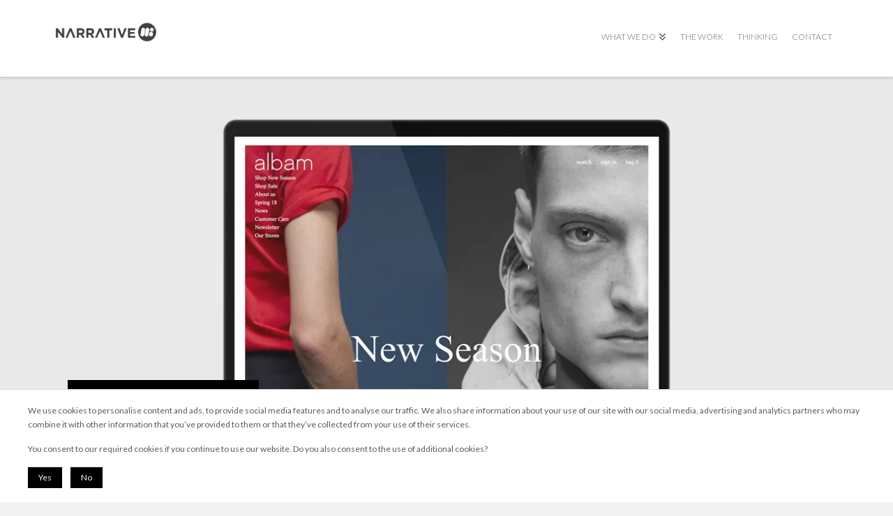

--- FILE ---
content_type: text/html; charset=UTF-8
request_url: https://www.narrativeindustries.com/case-studies/fashion-ecommerce-albam-clothing/
body_size: 15225
content:


<!-- fb -->



<!DOCTYPE html>
<!--[if IE 9]><html class="no-js ie9" lang="en-GB"><![endif]-->
<!--[if gt IE 9]><!--><html class="no-js" lang="en-GB"><!--<![endif]-->

<head>

<meta name="facebook-domain-verification" content="ofa21zann5m6ujnpcikf0kqb8i92e7" />
<meta name="geo.region" content="GB-BDF" />
<meta name="geo.position" content="52.1395;-0.4620" />
<meta name="ICBM" content="52.1395,-0.4620" />

  
<meta charset="UTF-8">
<meta name="viewport" content="width=device-width, initial-scale=1.0">
<link rel="pingback" href="https://www.narrativeindustries.com/xmlrpc.php">
<meta name='robots' content='index, follow, max-image-preview:large, max-snippet:-1, max-video-preview:-1' />

	<!-- This site is optimized with the Yoast SEO plugin v26.8 - https://yoast.com/product/yoast-seo-wordpress/ -->
	<title>Fashion eCommerce Albam Clothing - Narrative Industries | Digital Agency for Charity &amp; Ethical Sectors</title>
	<meta name="description" content="Fashion eCommerce website design for Albam Clothing - Narrative eCommerce &amp; Web Agency, Bedford" />
	<link rel="canonical" href="https://www.narrativeindustries.com/case-studies/fashion-ecommerce-albam-clothing/" />
	<meta property="og:locale" content="en_GB" />
	<meta property="og:type" content="article" />
	<meta property="og:title" content="Fashion eCommerce Albam Clothing - Narrative Industries | Digital Agency for Charity &amp; Ethical Sectors" />
	<meta property="og:description" content="Fashion eCommerce website design for Albam Clothing - Narrative eCommerce &amp; Web Agency, Bedford" />
	<meta property="og:url" content="https://www.narrativeindustries.com/case-studies/fashion-ecommerce-albam-clothing/" />
	<meta property="og:site_name" content="Narrative Industries | Digital Agency for Charity &amp; Ethical Sectors" />
	<meta property="article:publisher" content="https://www.facebook.com/nrtind" />
	<meta property="article:modified_time" content="2025-02-12T16:28:24+00:00" />
	<meta property="og:image" content="https://www.narrativeindustries.com/wp-content/uploads/2018/04/fashion-ecommerce-agency-albam-clothing-featured.jpg" />
	<meta property="og:image:width" content="1000" />
	<meta property="og:image:height" content="1000" />
	<meta property="og:image:type" content="image/jpeg" />
	<meta name="twitter:card" content="summary_large_image" />
	<meta name="twitter:site" content="@narrativeuk" />
	<meta name="twitter:label1" content="Estimated reading time" />
	<meta name="twitter:data1" content="1 minute" />
	<script type="application/ld+json" class="yoast-schema-graph">{"@context":"https://schema.org","@graph":[{"@type":"WebPage","@id":"https://www.narrativeindustries.com/case-studies/fashion-ecommerce-albam-clothing/","url":"https://www.narrativeindustries.com/case-studies/fashion-ecommerce-albam-clothing/","name":"Fashion eCommerce Albam Clothing - Narrative Industries | Digital Agency for Charity &amp; Ethical Sectors","isPartOf":{"@id":"https://www.narrativeindustries.com/#website"},"primaryImageOfPage":{"@id":"https://www.narrativeindustries.com/case-studies/fashion-ecommerce-albam-clothing/#primaryimage"},"image":{"@id":"https://www.narrativeindustries.com/case-studies/fashion-ecommerce-albam-clothing/#primaryimage"},"thumbnailUrl":"https://i0.wp.com/www.narrativeindustries.com/wp-content/uploads/2018/04/fashion-ecommerce-agency-albam-clothing-featured.jpg?fit=1000%2C1000&ssl=1","datePublished":"2018-04-25T13:02:15+00:00","dateModified":"2025-02-12T16:28:24+00:00","description":"Fashion eCommerce website design for Albam Clothing - Narrative eCommerce & Web Agency, Bedford","breadcrumb":{"@id":"https://www.narrativeindustries.com/case-studies/fashion-ecommerce-albam-clothing/#breadcrumb"},"inLanguage":"en-GB","potentialAction":[{"@type":"ReadAction","target":["https://www.narrativeindustries.com/case-studies/fashion-ecommerce-albam-clothing/"]}]},{"@type":"ImageObject","inLanguage":"en-GB","@id":"https://www.narrativeindustries.com/case-studies/fashion-ecommerce-albam-clothing/#primaryimage","url":"https://i0.wp.com/www.narrativeindustries.com/wp-content/uploads/2018/04/fashion-ecommerce-agency-albam-clothing-featured.jpg?fit=1000%2C1000&ssl=1","contentUrl":"https://i0.wp.com/www.narrativeindustries.com/wp-content/uploads/2018/04/fashion-ecommerce-agency-albam-clothing-featured.jpg?fit=1000%2C1000&ssl=1","width":1000,"height":1000},{"@type":"BreadcrumbList","@id":"https://www.narrativeindustries.com/case-studies/fashion-ecommerce-albam-clothing/#breadcrumb","itemListElement":[{"@type":"ListItem","position":1,"name":"Home","item":"https://www.narrativeindustries.com/"},{"@type":"ListItem","position":2,"name":"Our Work","item":"https://www.narrativeindustries.com/case-studies/"},{"@type":"ListItem","position":3,"name":"Fashion eCommerce Albam Clothing"}]},{"@type":"WebSite","@id":"https://www.narrativeindustries.com/#website","url":"https://www.narrativeindustries.com/","name":"Narrative Industries","description":"Making charities, NFP, &amp; ethical sectors more effective","publisher":{"@id":"https://www.narrativeindustries.com/#organization"},"potentialAction":[{"@type":"SearchAction","target":{"@type":"EntryPoint","urlTemplate":"https://www.narrativeindustries.com/?s={search_term_string}"},"query-input":{"@type":"PropertyValueSpecification","valueRequired":true,"valueName":"search_term_string"}}],"inLanguage":"en-GB"},{"@type":"Organization","@id":"https://www.narrativeindustries.com/#organization","name":"Narrative Industries","url":"https://www.narrativeindustries.com/","logo":{"@type":"ImageObject","inLanguage":"en-GB","@id":"https://www.narrativeindustries.com/#/schema/logo/image/","url":"https://i0.wp.com/www.narrativeindustries.com/wp-content/uploads/2015/06/Narrative-Industries-logo.png?fit=591%2C591&ssl=1","contentUrl":"https://i0.wp.com/www.narrativeindustries.com/wp-content/uploads/2015/06/Narrative-Industries-logo.png?fit=591%2C591&ssl=1","width":591,"height":591,"caption":"Narrative Industries"},"image":{"@id":"https://www.narrativeindustries.com/#/schema/logo/image/"},"sameAs":["https://www.facebook.com/nrtind","https://x.com/narrativeuk","https://www.instagram.com/narrativeuk","https://www.linkedin.com/company/narrative-industries"]}]}</script>
	<!-- / Yoast SEO plugin. -->


<link rel='dns-prefetch' href='//stats.wp.com' />
<link rel='preconnect' href='//c0.wp.com' />
<link rel='preconnect' href='//i0.wp.com' />
<link rel="alternate" type="application/rss+xml" title="Narrative Industries | Digital Agency for Charity &amp; Ethical Sectors &raquo; Feed" href="https://www.narrativeindustries.com/feed/" />
<link rel="alternate" type="application/rss+xml" title="Narrative Industries | Digital Agency for Charity &amp; Ethical Sectors &raquo; Comments Feed" href="https://www.narrativeindustries.com/comments/feed/" />
<link rel="alternate" title="oEmbed (JSON)" type="application/json+oembed" href="https://www.narrativeindustries.com/wp-json/oembed/1.0/embed?url=https%3A%2F%2Fwww.narrativeindustries.com%2Fcase-studies%2Ffashion-ecommerce-albam-clothing%2F" />
<link rel="alternate" title="oEmbed (XML)" type="text/xml+oembed" href="https://www.narrativeindustries.com/wp-json/oembed/1.0/embed?url=https%3A%2F%2Fwww.narrativeindustries.com%2Fcase-studies%2Ffashion-ecommerce-albam-clothing%2F&#038;format=xml" />
<style id='wp-img-auto-sizes-contain-inline-css' type='text/css'>
img:is([sizes=auto i],[sizes^="auto," i]){contain-intrinsic-size:3000px 1500px}
/*# sourceURL=wp-img-auto-sizes-contain-inline-css */
</style>
<style id='wp-emoji-styles-inline-css' type='text/css'>

	img.wp-smiley, img.emoji {
		display: inline !important;
		border: none !important;
		box-shadow: none !important;
		height: 1em !important;
		width: 1em !important;
		margin: 0 0.07em !important;
		vertical-align: -0.1em !important;
		background: none !important;
		padding: 0 !important;
	}
/*# sourceURL=wp-emoji-styles-inline-css */
</style>
<style id='wp-block-library-inline-css' type='text/css'>
:root{--wp-block-synced-color:#7a00df;--wp-block-synced-color--rgb:122,0,223;--wp-bound-block-color:var(--wp-block-synced-color);--wp-editor-canvas-background:#ddd;--wp-admin-theme-color:#007cba;--wp-admin-theme-color--rgb:0,124,186;--wp-admin-theme-color-darker-10:#006ba1;--wp-admin-theme-color-darker-10--rgb:0,107,160.5;--wp-admin-theme-color-darker-20:#005a87;--wp-admin-theme-color-darker-20--rgb:0,90,135;--wp-admin-border-width-focus:2px}@media (min-resolution:192dpi){:root{--wp-admin-border-width-focus:1.5px}}.wp-element-button{cursor:pointer}:root .has-very-light-gray-background-color{background-color:#eee}:root .has-very-dark-gray-background-color{background-color:#313131}:root .has-very-light-gray-color{color:#eee}:root .has-very-dark-gray-color{color:#313131}:root .has-vivid-green-cyan-to-vivid-cyan-blue-gradient-background{background:linear-gradient(135deg,#00d084,#0693e3)}:root .has-purple-crush-gradient-background{background:linear-gradient(135deg,#34e2e4,#4721fb 50%,#ab1dfe)}:root .has-hazy-dawn-gradient-background{background:linear-gradient(135deg,#faaca8,#dad0ec)}:root .has-subdued-olive-gradient-background{background:linear-gradient(135deg,#fafae1,#67a671)}:root .has-atomic-cream-gradient-background{background:linear-gradient(135deg,#fdd79a,#004a59)}:root .has-nightshade-gradient-background{background:linear-gradient(135deg,#330968,#31cdcf)}:root .has-midnight-gradient-background{background:linear-gradient(135deg,#020381,#2874fc)}:root{--wp--preset--font-size--normal:16px;--wp--preset--font-size--huge:42px}.has-regular-font-size{font-size:1em}.has-larger-font-size{font-size:2.625em}.has-normal-font-size{font-size:var(--wp--preset--font-size--normal)}.has-huge-font-size{font-size:var(--wp--preset--font-size--huge)}.has-text-align-center{text-align:center}.has-text-align-left{text-align:left}.has-text-align-right{text-align:right}.has-fit-text{white-space:nowrap!important}#end-resizable-editor-section{display:none}.aligncenter{clear:both}.items-justified-left{justify-content:flex-start}.items-justified-center{justify-content:center}.items-justified-right{justify-content:flex-end}.items-justified-space-between{justify-content:space-between}.screen-reader-text{border:0;clip-path:inset(50%);height:1px;margin:-1px;overflow:hidden;padding:0;position:absolute;width:1px;word-wrap:normal!important}.screen-reader-text:focus{background-color:#ddd;clip-path:none;color:#444;display:block;font-size:1em;height:auto;left:5px;line-height:normal;padding:15px 23px 14px;text-decoration:none;top:5px;width:auto;z-index:100000}html :where(.has-border-color){border-style:solid}html :where([style*=border-top-color]){border-top-style:solid}html :where([style*=border-right-color]){border-right-style:solid}html :where([style*=border-bottom-color]){border-bottom-style:solid}html :where([style*=border-left-color]){border-left-style:solid}html :where([style*=border-width]){border-style:solid}html :where([style*=border-top-width]){border-top-style:solid}html :where([style*=border-right-width]){border-right-style:solid}html :where([style*=border-bottom-width]){border-bottom-style:solid}html :where([style*=border-left-width]){border-left-style:solid}html :where(img[class*=wp-image-]){height:auto;max-width:100%}:where(figure){margin:0 0 1em}html :where(.is-position-sticky){--wp-admin--admin-bar--position-offset:var(--wp-admin--admin-bar--height,0px)}@media screen and (max-width:600px){html :where(.is-position-sticky){--wp-admin--admin-bar--position-offset:0px}}

/*# sourceURL=wp-block-library-inline-css */
</style><style id='global-styles-inline-css' type='text/css'>
:root{--wp--preset--aspect-ratio--square: 1;--wp--preset--aspect-ratio--4-3: 4/3;--wp--preset--aspect-ratio--3-4: 3/4;--wp--preset--aspect-ratio--3-2: 3/2;--wp--preset--aspect-ratio--2-3: 2/3;--wp--preset--aspect-ratio--16-9: 16/9;--wp--preset--aspect-ratio--9-16: 9/16;--wp--preset--color--black: #000000;--wp--preset--color--cyan-bluish-gray: #abb8c3;--wp--preset--color--white: #ffffff;--wp--preset--color--pale-pink: #f78da7;--wp--preset--color--vivid-red: #cf2e2e;--wp--preset--color--luminous-vivid-orange: #ff6900;--wp--preset--color--luminous-vivid-amber: #fcb900;--wp--preset--color--light-green-cyan: #7bdcb5;--wp--preset--color--vivid-green-cyan: #00d084;--wp--preset--color--pale-cyan-blue: #8ed1fc;--wp--preset--color--vivid-cyan-blue: #0693e3;--wp--preset--color--vivid-purple: #9b51e0;--wp--preset--gradient--vivid-cyan-blue-to-vivid-purple: linear-gradient(135deg,rgb(6,147,227) 0%,rgb(155,81,224) 100%);--wp--preset--gradient--light-green-cyan-to-vivid-green-cyan: linear-gradient(135deg,rgb(122,220,180) 0%,rgb(0,208,130) 100%);--wp--preset--gradient--luminous-vivid-amber-to-luminous-vivid-orange: linear-gradient(135deg,rgb(252,185,0) 0%,rgb(255,105,0) 100%);--wp--preset--gradient--luminous-vivid-orange-to-vivid-red: linear-gradient(135deg,rgb(255,105,0) 0%,rgb(207,46,46) 100%);--wp--preset--gradient--very-light-gray-to-cyan-bluish-gray: linear-gradient(135deg,rgb(238,238,238) 0%,rgb(169,184,195) 100%);--wp--preset--gradient--cool-to-warm-spectrum: linear-gradient(135deg,rgb(74,234,220) 0%,rgb(151,120,209) 20%,rgb(207,42,186) 40%,rgb(238,44,130) 60%,rgb(251,105,98) 80%,rgb(254,248,76) 100%);--wp--preset--gradient--blush-light-purple: linear-gradient(135deg,rgb(255,206,236) 0%,rgb(152,150,240) 100%);--wp--preset--gradient--blush-bordeaux: linear-gradient(135deg,rgb(254,205,165) 0%,rgb(254,45,45) 50%,rgb(107,0,62) 100%);--wp--preset--gradient--luminous-dusk: linear-gradient(135deg,rgb(255,203,112) 0%,rgb(199,81,192) 50%,rgb(65,88,208) 100%);--wp--preset--gradient--pale-ocean: linear-gradient(135deg,rgb(255,245,203) 0%,rgb(182,227,212) 50%,rgb(51,167,181) 100%);--wp--preset--gradient--electric-grass: linear-gradient(135deg,rgb(202,248,128) 0%,rgb(113,206,126) 100%);--wp--preset--gradient--midnight: linear-gradient(135deg,rgb(2,3,129) 0%,rgb(40,116,252) 100%);--wp--preset--font-size--small: 13px;--wp--preset--font-size--medium: 20px;--wp--preset--font-size--large: 36px;--wp--preset--font-size--x-large: 42px;--wp--preset--spacing--20: 0.44rem;--wp--preset--spacing--30: 0.67rem;--wp--preset--spacing--40: 1rem;--wp--preset--spacing--50: 1.5rem;--wp--preset--spacing--60: 2.25rem;--wp--preset--spacing--70: 3.38rem;--wp--preset--spacing--80: 5.06rem;--wp--preset--shadow--natural: 6px 6px 9px rgba(0, 0, 0, 0.2);--wp--preset--shadow--deep: 12px 12px 50px rgba(0, 0, 0, 0.4);--wp--preset--shadow--sharp: 6px 6px 0px rgba(0, 0, 0, 0.2);--wp--preset--shadow--outlined: 6px 6px 0px -3px rgb(255, 255, 255), 6px 6px rgb(0, 0, 0);--wp--preset--shadow--crisp: 6px 6px 0px rgb(0, 0, 0);}:where(.is-layout-flex){gap: 0.5em;}:where(.is-layout-grid){gap: 0.5em;}body .is-layout-flex{display: flex;}.is-layout-flex{flex-wrap: wrap;align-items: center;}.is-layout-flex > :is(*, div){margin: 0;}body .is-layout-grid{display: grid;}.is-layout-grid > :is(*, div){margin: 0;}:where(.wp-block-columns.is-layout-flex){gap: 2em;}:where(.wp-block-columns.is-layout-grid){gap: 2em;}:where(.wp-block-post-template.is-layout-flex){gap: 1.25em;}:where(.wp-block-post-template.is-layout-grid){gap: 1.25em;}.has-black-color{color: var(--wp--preset--color--black) !important;}.has-cyan-bluish-gray-color{color: var(--wp--preset--color--cyan-bluish-gray) !important;}.has-white-color{color: var(--wp--preset--color--white) !important;}.has-pale-pink-color{color: var(--wp--preset--color--pale-pink) !important;}.has-vivid-red-color{color: var(--wp--preset--color--vivid-red) !important;}.has-luminous-vivid-orange-color{color: var(--wp--preset--color--luminous-vivid-orange) !important;}.has-luminous-vivid-amber-color{color: var(--wp--preset--color--luminous-vivid-amber) !important;}.has-light-green-cyan-color{color: var(--wp--preset--color--light-green-cyan) !important;}.has-vivid-green-cyan-color{color: var(--wp--preset--color--vivid-green-cyan) !important;}.has-pale-cyan-blue-color{color: var(--wp--preset--color--pale-cyan-blue) !important;}.has-vivid-cyan-blue-color{color: var(--wp--preset--color--vivid-cyan-blue) !important;}.has-vivid-purple-color{color: var(--wp--preset--color--vivid-purple) !important;}.has-black-background-color{background-color: var(--wp--preset--color--black) !important;}.has-cyan-bluish-gray-background-color{background-color: var(--wp--preset--color--cyan-bluish-gray) !important;}.has-white-background-color{background-color: var(--wp--preset--color--white) !important;}.has-pale-pink-background-color{background-color: var(--wp--preset--color--pale-pink) !important;}.has-vivid-red-background-color{background-color: var(--wp--preset--color--vivid-red) !important;}.has-luminous-vivid-orange-background-color{background-color: var(--wp--preset--color--luminous-vivid-orange) !important;}.has-luminous-vivid-amber-background-color{background-color: var(--wp--preset--color--luminous-vivid-amber) !important;}.has-light-green-cyan-background-color{background-color: var(--wp--preset--color--light-green-cyan) !important;}.has-vivid-green-cyan-background-color{background-color: var(--wp--preset--color--vivid-green-cyan) !important;}.has-pale-cyan-blue-background-color{background-color: var(--wp--preset--color--pale-cyan-blue) !important;}.has-vivid-cyan-blue-background-color{background-color: var(--wp--preset--color--vivid-cyan-blue) !important;}.has-vivid-purple-background-color{background-color: var(--wp--preset--color--vivid-purple) !important;}.has-black-border-color{border-color: var(--wp--preset--color--black) !important;}.has-cyan-bluish-gray-border-color{border-color: var(--wp--preset--color--cyan-bluish-gray) !important;}.has-white-border-color{border-color: var(--wp--preset--color--white) !important;}.has-pale-pink-border-color{border-color: var(--wp--preset--color--pale-pink) !important;}.has-vivid-red-border-color{border-color: var(--wp--preset--color--vivid-red) !important;}.has-luminous-vivid-orange-border-color{border-color: var(--wp--preset--color--luminous-vivid-orange) !important;}.has-luminous-vivid-amber-border-color{border-color: var(--wp--preset--color--luminous-vivid-amber) !important;}.has-light-green-cyan-border-color{border-color: var(--wp--preset--color--light-green-cyan) !important;}.has-vivid-green-cyan-border-color{border-color: var(--wp--preset--color--vivid-green-cyan) !important;}.has-pale-cyan-blue-border-color{border-color: var(--wp--preset--color--pale-cyan-blue) !important;}.has-vivid-cyan-blue-border-color{border-color: var(--wp--preset--color--vivid-cyan-blue) !important;}.has-vivid-purple-border-color{border-color: var(--wp--preset--color--vivid-purple) !important;}.has-vivid-cyan-blue-to-vivid-purple-gradient-background{background: var(--wp--preset--gradient--vivid-cyan-blue-to-vivid-purple) !important;}.has-light-green-cyan-to-vivid-green-cyan-gradient-background{background: var(--wp--preset--gradient--light-green-cyan-to-vivid-green-cyan) !important;}.has-luminous-vivid-amber-to-luminous-vivid-orange-gradient-background{background: var(--wp--preset--gradient--luminous-vivid-amber-to-luminous-vivid-orange) !important;}.has-luminous-vivid-orange-to-vivid-red-gradient-background{background: var(--wp--preset--gradient--luminous-vivid-orange-to-vivid-red) !important;}.has-very-light-gray-to-cyan-bluish-gray-gradient-background{background: var(--wp--preset--gradient--very-light-gray-to-cyan-bluish-gray) !important;}.has-cool-to-warm-spectrum-gradient-background{background: var(--wp--preset--gradient--cool-to-warm-spectrum) !important;}.has-blush-light-purple-gradient-background{background: var(--wp--preset--gradient--blush-light-purple) !important;}.has-blush-bordeaux-gradient-background{background: var(--wp--preset--gradient--blush-bordeaux) !important;}.has-luminous-dusk-gradient-background{background: var(--wp--preset--gradient--luminous-dusk) !important;}.has-pale-ocean-gradient-background{background: var(--wp--preset--gradient--pale-ocean) !important;}.has-electric-grass-gradient-background{background: var(--wp--preset--gradient--electric-grass) !important;}.has-midnight-gradient-background{background: var(--wp--preset--gradient--midnight) !important;}.has-small-font-size{font-size: var(--wp--preset--font-size--small) !important;}.has-medium-font-size{font-size: var(--wp--preset--font-size--medium) !important;}.has-large-font-size{font-size: var(--wp--preset--font-size--large) !important;}.has-x-large-font-size{font-size: var(--wp--preset--font-size--x-large) !important;}
/*# sourceURL=global-styles-inline-css */
</style>

<style id='classic-theme-styles-inline-css' type='text/css'>
/*! This file is auto-generated */
.wp-block-button__link{color:#fff;background-color:#32373c;border-radius:9999px;box-shadow:none;text-decoration:none;padding:calc(.667em + 2px) calc(1.333em + 2px);font-size:1.125em}.wp-block-file__button{background:#32373c;color:#fff;text-decoration:none}
/*# sourceURL=/wp-includes/css/classic-themes.min.css */
</style>
<link rel='stylesheet' id='main-css-css' href='https://www.narrativeindustries.com/wp-content/themes/x-child/css/main.css?ver=6.9' type='text/css' media='all' />
<link rel='stylesheet' id='x-stack-css' href='https://www.narrativeindustries.com/wp-content/themes/x/framework/dist/css/site/stacks/integrity-light.css?ver=10.7.10' type='text/css' media='all' />
<link rel='stylesheet' id='x-child-css' href='https://www.narrativeindustries.com/wp-content/themes/x-child/style.css?ver=10.7.10' type='text/css' media='all' />
<style id='cs-inline-css' type='text/css'>
@media (min-width:1200px){.x-hide-xl{display:none !important;}}@media (min-width:979px) and (max-width:1199px){.x-hide-lg{display:none !important;}}@media (min-width:767px) and (max-width:978px){.x-hide-md{display:none !important;}}@media (min-width:480px) and (max-width:766px){.x-hide-sm{display:none !important;}}@media (max-width:479px){.x-hide-xs{display:none !important;}} a,h1 a:hover,h2 a:hover,h3 a:hover,h4 a:hover,h5 a:hover,h6 a:hover,.x-breadcrumb-wrap a:hover,.widget ul li a:hover,.widget ol li a:hover,.widget.widget_text ul li a,.widget.widget_text ol li a,.widget_nav_menu .current-menu-item > a,.x-accordion-heading .x-accordion-toggle:hover,.x-comment-author a:hover,.x-comment-time:hover,.x-recent-posts a:hover .h-recent-posts{color:rgb(75,75,75);}a:hover,.widget.widget_text ul li a:hover,.widget.widget_text ol li a:hover,.x-twitter-widget ul li a:hover{color:#d80f0f;}.rev_slider_wrapper,a.x-img-thumbnail:hover,.x-slider-container.below,.page-template-template-blank-3-php .x-slider-container.above,.page-template-template-blank-6-php .x-slider-container.above{border-color:rgb(75,75,75);}.entry-thumb:before,.x-pagination span.current,.woocommerce-pagination span[aria-current],.flex-direction-nav a,.flex-control-nav a:hover,.flex-control-nav a.flex-active,.mejs-time-current,.x-dropcap,.x-skill-bar .bar,.x-pricing-column.featured h2,.h-comments-title small,.x-entry-share .x-share:hover,.x-highlight,.x-recent-posts .x-recent-posts-img:after{background-color:rgb(75,75,75);}.x-nav-tabs > .active > a,.x-nav-tabs > .active > a:hover{box-shadow:inset 0 3px 0 0 rgb(75,75,75);}.x-main{width:calc(72% - 2.463055%);}.x-sidebar{width:calc(100% - 2.463055% - 72%);}.x-comment-author,.x-comment-time,.comment-form-author label,.comment-form-email label,.comment-form-url label,.comment-form-rating label,.comment-form-comment label,.widget_calendar #wp-calendar caption,.widget.widget_rss li .rsswidget{font-family:"Lato",sans-serif;font-weight:300;text-transform:uppercase;}.p-landmark-sub,.p-meta,input,button,select,textarea{font-family:"Lato",sans-serif;}.widget ul li a,.widget ol li a,.x-comment-time{color:rgb(90,90,90);}.widget_text ol li a,.widget_text ul li a{color:rgb(75,75,75);}.widget_text ol li a:hover,.widget_text ul li a:hover{color:#d80f0f;}.comment-form-author label,.comment-form-email label,.comment-form-url label,.comment-form-rating label,.comment-form-comment label,.widget_calendar #wp-calendar th,.p-landmark-sub strong,.widget_tag_cloud .tagcloud a:hover,.widget_tag_cloud .tagcloud a:active,.entry-footer a:hover,.entry-footer a:active,.x-breadcrumbs .current,.x-comment-author,.x-comment-author a{color:#272727;}.widget_calendar #wp-calendar th{border-color:#272727;}.h-feature-headline span i{background-color:#272727;}@media (max-width:978.98px){}html{font-size:14px;}@media (min-width:479px){html{font-size:14px;}}@media (min-width:766px){html{font-size:14px;}}@media (min-width:978px){html{font-size:14px;}}@media (min-width:1199px){html{font-size:14px;}}body{font-style:normal;font-weight:400;color:rgb(90,90,90);background-color:#f3f3f3;}.w-b{font-weight:400 !important;}h1,h2,h3,h4,h5,h6,.h1,.h2,.h3,.h4,.h5,.h6,.x-text-headline{font-family:"Lato",sans-serif;font-style:normal;font-weight:300;text-transform:uppercase;}h1,.h1{letter-spacing:0.018em;}h2,.h2{letter-spacing:0.025em;}h3,.h3{letter-spacing:0.031em;}h4,.h4{letter-spacing:0.042em;}h5,.h5{letter-spacing:0.048em;}h6,.h6{letter-spacing:0.071em;}.w-h{font-weight:300 !important;}.x-container.width{width:88%;}.x-container.max{max-width:1200px;}.x-bar-content.x-container.width{flex-basis:88%;}.x-main.full{float:none;clear:both;display:block;width:auto;}@media (max-width:978.98px){.x-main.full,.x-main.left,.x-main.right,.x-sidebar.left,.x-sidebar.right{float:none;display:block;width:auto !important;}}.entry-header,.entry-content{font-size:1rem;}body,input,button,select,textarea{font-family:"Lato",sans-serif;}h1,h2,h3,h4,h5,h6,.h1,.h2,.h3,.h4,.h5,.h6,h1 a,h2 a,h3 a,h4 a,h5 a,h6 a,.h1 a,.h2 a,.h3 a,.h4 a,.h5 a,.h6 a,blockquote{color:#272727;}.cfc-h-tx{color:#272727 !important;}.cfc-h-bd{border-color:#272727 !important;}.cfc-h-bg{background-color:#272727 !important;}.cfc-b-tx{color:rgb(90,90,90) !important;}.cfc-b-bd{border-color:rgb(90,90,90) !important;}.cfc-b-bg{background-color:rgb(90,90,90) !important;}.x-btn,.button,[type="submit"]{color:#ffffff;border-color:#ac1100;background-color:#ff2a13;margin-bottom:0.25em;text-shadow:0 0.075em 0.075em rgba(0,0,0,0.5);box-shadow:0 0.25em 0 0 #a71000,0 4px 9px rgba(0,0,0,0.75);border-radius:0.25em;}.x-btn:hover,.button:hover,[type="submit"]:hover{color:#ffffff;border-color:#600900;background-color:#ef2201;margin-bottom:0.25em;text-shadow:0 0.075em 0.075em rgba(0,0,0,0.5);box-shadow:0 0.25em 0 0 #a71000,0 4px 9px rgba(0,0,0,0.75);}.x-btn.x-btn-real,.x-btn.x-btn-real:hover{margin-bottom:0.25em;text-shadow:0 0.075em 0.075em rgba(0,0,0,0.65);}.x-btn.x-btn-real{box-shadow:0 0.25em 0 0 #a71000,0 4px 9px rgba(0,0,0,0.75);}.x-btn.x-btn-real:hover{box-shadow:0 0.25em 0 0 #a71000,0 4px 9px rgba(0,0,0,0.75);}.x-btn.x-btn-flat,.x-btn.x-btn-flat:hover{margin-bottom:0;text-shadow:0 0.075em 0.075em rgba(0,0,0,0.65);box-shadow:none;}.x-btn.x-btn-transparent,.x-btn.x-btn-transparent:hover{margin-bottom:0;border-width:3px;text-shadow:none;text-transform:uppercase;background-color:transparent;box-shadow:none;}.x-topbar .p-info a:hover,.x-widgetbar .widget ul li a:hover{color:rgb(75,75,75);}.x-topbar .p-info,.x-topbar .p-info a,.x-navbar .desktop .x-nav > li > a,.x-navbar .desktop .sub-menu a,.x-navbar .mobile .x-nav li > a,.x-breadcrumb-wrap a,.x-breadcrumbs .delimiter{color:rgb(100,100,100);}.x-navbar .desktop .x-nav > li > a:hover,.x-navbar .desktop .x-nav > .x-active > a,.x-navbar .desktop .x-nav > .current-menu-item > a,.x-navbar .desktop .sub-menu a:hover,.x-navbar .desktop .sub-menu .x-active > a,.x-navbar .desktop .sub-menu .current-menu-item > a,.x-navbar .desktop .x-nav .x-megamenu > .sub-menu > li > a,.x-navbar .mobile .x-nav li > a:hover,.x-navbar .mobile .x-nav .x-active > a,.x-navbar .mobile .x-nav .current-menu-item > a{color:#272727;}.x-navbar .desktop .x-nav > li > a:hover,.x-navbar .desktop .x-nav > .x-active > a,.x-navbar .desktop .x-nav > .current-menu-item > a{box-shadow:inset 0 4px 0 0 rgb(75,75,75);}.x-navbar .desktop .x-nav > li > a{height:90px;padding-top:37px;}.x-navbar .desktop .x-nav > li ul{top:calc(90px - 15px);}@media (max-width:979px){}.x-navbar-inner{min-height:90px;}.x-brand{margin-top:22px;font-family:"Gruppo",sans-serif;font-size:42px;font-style:normal;font-weight:700;letter-spacing:0.019em;color:#272727;}.x-brand:hover,.x-brand:focus{color:#272727;}.x-brand img{width:calc(300px / 2);}.x-navbar .x-nav-wrap .x-nav > li > a{font-family:"Lato",sans-serif;font-style:normal;font-weight:700;letter-spacing:0em;text-transform:uppercase;}.x-navbar .desktop .x-nav > li > a{font-size:13px;}.x-navbar .desktop .x-nav > li > a:not(.x-btn-navbar-woocommerce){padding-left:px;padding-right:px;}.x-navbar .desktop .x-nav > li > a > span{margin-right:-0em;}.x-btn-navbar{margin-top:20px;}.x-btn-navbar,.x-btn-navbar.collapsed{font-size:24px;}@media (max-width:979px){.x-widgetbar{left:0;right:0;}}.bg .mejs-container,.x-video .mejs-container{position:unset !important;} @font-face{font-family:'FontAwesomePro';font-style:normal;font-weight:900;font-display:block;src:url('https://www.narrativeindustries.com/wp-content/plugins/cornerstone/assets/fonts/fa-solid-900.woff2?ver=6.7.2') format('woff2'),url('https://www.narrativeindustries.com/wp-content/plugins/cornerstone/assets/fonts/fa-solid-900.ttf?ver=6.7.2') format('truetype');}[data-x-fa-pro-icon]{font-family:"FontAwesomePro" !important;}[data-x-fa-pro-icon]:before{content:attr(data-x-fa-pro-icon);}[data-x-icon],[data-x-icon-o],[data-x-icon-l],[data-x-icon-s],[data-x-icon-b],[data-x-icon-sr],[data-x-icon-ss],[data-x-icon-sl],[data-x-fa-pro-icon],[class*="cs-fa-"]{display:inline-flex;font-style:normal;font-weight:400;text-decoration:inherit;text-rendering:auto;-webkit-font-smoothing:antialiased;-moz-osx-font-smoothing:grayscale;}[data-x-icon].left,[data-x-icon-o].left,[data-x-icon-l].left,[data-x-icon-s].left,[data-x-icon-b].left,[data-x-icon-sr].left,[data-x-icon-ss].left,[data-x-icon-sl].left,[data-x-fa-pro-icon].left,[class*="cs-fa-"].left{margin-right:0.5em;}[data-x-icon].right,[data-x-icon-o].right,[data-x-icon-l].right,[data-x-icon-s].right,[data-x-icon-b].right,[data-x-icon-sr].right,[data-x-icon-ss].right,[data-x-icon-sl].right,[data-x-fa-pro-icon].right,[class*="cs-fa-"].right{margin-left:0.5em;}[data-x-icon]:before,[data-x-icon-o]:before,[data-x-icon-l]:before,[data-x-icon-s]:before,[data-x-icon-b]:before,[data-x-icon-sr]:before,[data-x-icon-ss]:before,[data-x-icon-sl]:before,[data-x-fa-pro-icon]:before,[class*="cs-fa-"]:before{line-height:1;}@font-face{font-family:'FontAwesome';font-style:normal;font-weight:900;font-display:block;src:url('https://www.narrativeindustries.com/wp-content/plugins/cornerstone/assets/fonts/fa-solid-900.woff2?ver=6.7.2') format('woff2'),url('https://www.narrativeindustries.com/wp-content/plugins/cornerstone/assets/fonts/fa-solid-900.ttf?ver=6.7.2') format('truetype');}[data-x-icon],[data-x-icon-s],[data-x-icon][class*="cs-fa-"]{font-family:"FontAwesome" !important;font-weight:900;}[data-x-icon]:before,[data-x-icon][class*="cs-fa-"]:before{content:attr(data-x-icon);}[data-x-icon-s]:before{content:attr(data-x-icon-s);}@font-face{font-family:'FontAwesomeRegular';font-style:normal;font-weight:400;font-display:block;src:url('https://www.narrativeindustries.com/wp-content/plugins/cornerstone/assets/fonts/fa-regular-400.woff2?ver=6.7.2') format('woff2'),url('https://www.narrativeindustries.com/wp-content/plugins/cornerstone/assets/fonts/fa-regular-400.ttf?ver=6.7.2') format('truetype');}@font-face{font-family:'FontAwesomePro';font-style:normal;font-weight:400;font-display:block;src:url('https://www.narrativeindustries.com/wp-content/plugins/cornerstone/assets/fonts/fa-regular-400.woff2?ver=6.7.2') format('woff2'),url('https://www.narrativeindustries.com/wp-content/plugins/cornerstone/assets/fonts/fa-regular-400.ttf?ver=6.7.2') format('truetype');}[data-x-icon-o]{font-family:"FontAwesomeRegular" !important;}[data-x-icon-o]:before{content:attr(data-x-icon-o);}@font-face{font-family:'FontAwesomeLight';font-style:normal;font-weight:300;font-display:block;src:url('https://www.narrativeindustries.com/wp-content/plugins/cornerstone/assets/fonts/fa-light-300.woff2?ver=6.7.2') format('woff2'),url('https://www.narrativeindustries.com/wp-content/plugins/cornerstone/assets/fonts/fa-light-300.ttf?ver=6.7.2') format('truetype');}@font-face{font-family:'FontAwesomePro';font-style:normal;font-weight:300;font-display:block;src:url('https://www.narrativeindustries.com/wp-content/plugins/cornerstone/assets/fonts/fa-light-300.woff2?ver=6.7.2') format('woff2'),url('https://www.narrativeindustries.com/wp-content/plugins/cornerstone/assets/fonts/fa-light-300.ttf?ver=6.7.2') format('truetype');}[data-x-icon-l]{font-family:"FontAwesomeLight" !important;font-weight:300;}[data-x-icon-l]:before{content:attr(data-x-icon-l);}@font-face{font-family:'FontAwesomeBrands';font-style:normal;font-weight:normal;font-display:block;src:url('https://www.narrativeindustries.com/wp-content/plugins/cornerstone/assets/fonts/fa-brands-400.woff2?ver=6.7.2') format('woff2'),url('https://www.narrativeindustries.com/wp-content/plugins/cornerstone/assets/fonts/fa-brands-400.ttf?ver=6.7.2') format('truetype');}[data-x-icon-b]{font-family:"FontAwesomeBrands" !important;}[data-x-icon-b]:before{content:attr(data-x-icon-b);}.widget.widget_rss li .rsswidget:before{content:"\f35d";padding-right:0.4em;font-family:"FontAwesome";} .x-navbar {font-size:12px;}#menu-topnav li {padding:10px;}
/*# sourceURL=cs-inline-css */
</style>
<script type="text/javascript" src="https://c0.wp.com/c/6.9/wp-includes/js/jquery/jquery.min.js" id="jquery-core-js"></script>
<script type="text/javascript" src="https://c0.wp.com/c/6.9/wp-includes/js/jquery/jquery-migrate.min.js" id="jquery-migrate-js"></script>
<script type="text/javascript" src="https://www.narrativeindustries.com/wp-content/themes/x-child/js/main.js?ver=6.9" id="main-js-js"></script>
<link rel="https://api.w.org/" href="https://www.narrativeindustries.com/wp-json/" /><link rel="alternate" title="JSON" type="application/json" href="https://www.narrativeindustries.com/wp-json/wp/v2/pages/3523" /><link rel='shortlink' href='https://www.narrativeindustries.com/?p=3523' />
	<style>img#wpstats{display:none}</style>
		<meta property="fb:app_id" content="571467146197507">		<style type="text/css" id="wp-custom-css">
			/*
You can add your own CSS here.

Click the help icon above to learn more.
*/
.post.type-post h2 {
	margin:25px 0px 5px 0px;
font-size:150%;}
.post.type-post h3 {
	margin:15px 0px 15px 0px;
	font-size:120%;}

.post.type-post li{
	  margin: 10px 0px;
}
.nobullet li {
	list-style-type: none;
  margin: 0;
  padding: 0;
}


.entry-content.content a:link {
	text-decoration:underline;
	color:#2a5582;
}

.entry-content.content a:hover {
	text-decoration:underline;
	color:red;
}

a.wp-block-button__link.wp-element-button:link{
		background-color:#efefef ;
	border:1px solid #666;
	border-radius: 2px;
	font-size: 14px !important;
	padding:8px 12px;
	color:#333;
	text-decoration:none;
}

a.wp-block-button__link.wp-element-button:hover{
		background-color:#666 ;
	color:#efefef;

}

.NI_button a:link {
	background-color:#efefef ;
	border:1px solid #666;
	border-radius: 2px;
	font-size: 14px !important;
	padding:8px 12px;
}

.NI_button a:hover {
	background-color:#999;
	border:1px solid #666;
	color: #efefef;
}


.NI_button {
	margin: 10px;
}

.x-colophon.bottom {
    padding: 10px 0;
    font-size: 10px;
    text-align: center;
    color: #333333
}

.respondezvous {width:100%; height:auto;}
.marg5 {margin: 5px 0px;}
.broadway{border:1px solid #e5e5e5;}
#menu-topnav li a{
	font-size:12px; 
	font-weight: 300;}


@media only screen and (max-width: 600px) {
  h1 {
font-size: calc(2.5rem + 0.5vw)!important; 
  }    
	  h2 {
font-size: calc(2.3rem + 0.5vw); 
  }
	  h3 {
font-size: calc(2rem + 0.5vw); 
  }
	  h4 {
font-size: calc(1.8rem + 0.5vw); 
  }
	  h5 {
font-size: calc(1.5rem + 0.5vw); 
  }
	
}

.vsize30{ min-height : 33vh;}
.vsize50{ min-height : 50vh;}
.vsize75{ min-height : 75vh;}
.vsize100{ min-height : 100vh;}

.h2herosub{
	font-size:180%; 
}
.h2herosubdark{
	font-size:110%; 
	color: #666 !important;
}

/*homepage boxes */
.resp_border {border-bottom:1px solid #333;}

/* case studies fudge */

.page-template-template-case-studies h2.title {
	display:table;
  padding: 14px 18px;
	margin: 14px 18px;
	background-color:#efefef;

}
.page-template-template-case-studies h2.title::before {
	content: ". ";
	color:#efefef;
} 
.page-template-template-case-studies h2.title::after {
	content: " .";
	color:#efefef;
} 


@media only screen and (min-width: 768px) {
	.resp_border2{border-left:1px solid #333; border-right:1px solid #333;}
}
.x-full-width-active .post{width:80%; margin:20px auto;}		</style>
		<link rel="stylesheet" href="//fonts.googleapis.com/css?family=Lato:400,400i,700,700i,300%7CGruppo:700&#038;subset=latin,latin-ext&#038;display=auto" type="text/css" media="all" crossorigin="anonymous" data-x-google-fonts/>
  <link rel="profile" href="http://gmpg.org/xfn/11">
  
  <script type="text/template" class="ni-cc-given-tracking">
  %3Cscript%3E%28function%28i%2Cs%2Co%2Cg%2Cr%2Ca%2Cm%29%7Bi%5B%22GoogleAnalyticsObject%22%5D%3Dr%3Bi%5Br%5D%3Di%5Br%5D%7C%7Cfunction%28%29%7B%0A%20%20%28i%5Br%5D.q%3Di%5Br%5D.q%7C%7C%5B%5D%29.push%28arguments%29%7D%2Ci%5Br%5D.l%3D1%2Anew%20Date%28%29%3Ba%3Ds.createElement%28o%29%2C%0A%20%20m%3Ds.getElementsByTagName%28o%29%5B0%5D%3Ba.async%3D1%3Ba.src%3Dg%3Bm.parentNode.insertBefore%28a%2Cm%29%0A%20%20%7D%29%28window%2Cdocument%2C%22script%22%2C%22%2F%2Fwww.google-analytics.com%2Fanalytics.js%22%2C%22ga%22%29%3B%0A%0A%20%20ga%28%22create%22%2C%20%22UA-18806295-9%22%2C%20%22auto%22%29%3B%0A%20%20ga%28%22require%22%2C%20%22displayfeatures%22%29%3B%0A%20%20ga%28%22send%22%2C%20%22pageview%22%29%3B%3C%2Fscript%3E  </script>
    <link rel="apple-touch-icon" sizes="57x57" href="/apple-icon-57x57.png">
	<link rel="apple-touch-icon" sizes="60x60" href="/apple-icon-60x60.png">
	<link rel="apple-touch-icon" sizes="72x72" href="/apple-icon-72x72.png">
	<link rel="apple-touch-icon" sizes="76x76" href="/apple-icon-76x76.png">
	<link rel="apple-touch-icon" sizes="114x114" href="/apple-icon-114x114.png">
	<link rel="apple-touch-icon" sizes="120x120" href="/apple-icon-120x120.png">
	<link rel="apple-touch-icon" sizes="144x144" href="/apple-icon-144x144.png">
	<link rel="apple-touch-icon" sizes="152x152" href="/apple-icon-152x152.png">
	<link rel="apple-touch-icon" sizes="180x180" href="/apple-icon-180x180.png">
	<link rel="icon" type="image/png" sizes="192x192"  href="/android-icon-192x192.png">
	<link rel="icon" type="image/png" sizes="32x32" href="/favicon-32x32.png">
	<link rel="icon" type="image/png" sizes="96x96" href="/favicon-96x96.png">
	<link rel="icon" type="image/png" sizes="16x16" href="/favicon-16x16.png">
	<link rel="manifest" href="/manifest.json">
	<meta name="msapplication-TileColor" content="#ffffff">
	<meta name="msapplication-TileImage" content="/ms-icon-144x144.png">
	<meta name="theme-color" content="#ffffff">
	

	
</head>

<body class="wp-singular page-template page-template-template-case-study page-template-template-case-study-php page page-id-3523 page-child parent-pageid-105 wp-theme-x wp-child-theme-x-child dpt x-integrity x-integrity-light x-child-theme-active x-full-width-layout-active x-content-sidebar-active x-navbar-static-active cornerstone-v7_7_10 x-v10_7_10">
	<script async src="https://www.googletagmanager.com/gtag/js?id=G-9S27GXSWJ2"></script>
			<script>
			  window.dataLayer = window.dataLayer || [];
			  function gtag(){dataLayer.push(arguments);}
			  gtag('js', new Date());

			  gtag('config', 'G-9S27GXSWJ2');
			</script>

	

  <script type="text/template" class="ni-cc-given-tracking">%0D%0A%20%20%20%20%3Cdiv%20id%3D%22fb-root%22%3E%3C%2Fdiv%3E%0D%0A%0D%0A%20%20%20%20%3Cscript%3E%0D%0A%20%20%20%20%20%20window.fbAsyncInit%20%3D%20function%28%29%20%7B%0D%0A%20%20%20%20%20%20%20%20FB.init%28%7B%0D%0A%20%20%20%20%20%20%20%20%20%20appId%20%20%20%3A%20%27571467146197507%27%2C%0D%0A%20%20%20%20%20%20%20%20%20%20xfbml%20%20%20%3A%20true%2C%0D%0A%20%20%20%20%20%20%20%20%20%20version%20%3A%20%27v2.1%27%0D%0A%20%20%20%20%20%20%20%20%7D%29%3B%0D%0A%20%20%20%20%20%20%7D%3B%0D%0A%0D%0A%20%20%20%20%20%20%28function%28d%2C%20s%2C%20id%29%7B%0D%0A%20%20%20%20%20%20%20%20%20var%20js%2C%20fjs%20%3D%20d.getElementsByTagName%28s%29%5B0%5D%3B%0D%0A%20%20%20%20%20%20%20%20%20if%20%28d.getElementById%28id%29%29%20%7Breturn%3B%7D%0D%0A%20%20%20%20%20%20%20%20%20js%20%3D%20d.createElement%28s%29%3B%20js.id%20%3D%20id%3B%0D%0A%20%20%20%20%20%20%20%20%20js.src%20%3D%20%22%2F%2Fconnect.facebook.net%2Fen_US%2Fsdk.js%22%3B%0D%0A%20%20%20%20%20%20%20%20%20fjs.parentNode.insertBefore%28js%2C%20fjs%29%3B%0D%0A%20%20%20%20%20%20%20%7D%28document%2C%20%27script%27%2C%20%27facebook-jssdk%27%29%29%3B%0D%0A%20%20%20%20%3C%2Fscript%3E%0D%0A%0D%0A%20%20</script>
  <div id="top" class="site">

  <header class="masthead masthead-inline" role="banner">


  <div class="x-navbar-wrap">
    <div class="x-navbar">
      <div class="x-navbar-inner">
        <div class="x-container max width">
          
<a href="https://www.narrativeindustries.com/" class="x-brand img">
  <img src="//www.narrativeindustries.com/wp-content/uploads/2016/01/narrative-industries-logo.png" alt="Narrative Industries | Digital Agency for Charity &amp; Ethical Sectors"></a>
          
<a href="#" id="x-btn-navbar" class="x-btn-navbar collapsed" data-x-toggle="collapse-b" data-x-toggleable="x-nav-wrap-mobile" aria-expanded="false" aria-controls="x-nav-wrap-mobile" role="button">
  <i class='x-framework-icon x-icon-bars' data-x-icon-s='&#xf0c9;' aria-hidden=true></i>  <span class="visually-hidden">Navigation</span>
</a>

<nav class="x-nav-wrap desktop" role="navigation">
  <ul id="menu-topnav" class="x-nav"><li id="menu-item-119" class="menu-item menu-item-type-custom menu-item-object-custom menu-item-has-children menu-item-119"><a href="/what-we-do/" title="Increase your online business"><span>What We Do<i class="x-icon x-framework-icon x-framework-icon-menu" aria-hidden="true" data-x-icon-s="&#xf103;"></i></span></a>
<ul class="sub-menu">
	<li id="menu-item-4773" class="menu-item menu-item-type-post_type menu-item-object-page current-page-ancestor menu-item-4773"><a href="https://www.narrativeindustries.com/case-studies/"><span>Web Design<i class="x-icon x-framework-icon x-framework-icon-menu" aria-hidden="true" data-x-icon-s="&#xf103;"></i></span></a></li>
	<li id="menu-item-4672" class="menu-item menu-item-type-post_type menu-item-object-page menu-item-4672"><a href="https://www.narrativeindustries.com/ecommerce/"><span>eCommerce<i class="x-icon x-framework-icon x-framework-icon-menu" aria-hidden="true" data-x-icon-s="&#xf103;"></i></span></a></li>
	<li id="menu-item-4671" class="menu-item menu-item-type-post_type menu-item-object-page menu-item-4671"><a href="https://www.narrativeindustries.com/website-integration/"><span>Integrated Websites<i class="x-icon x-framework-icon x-framework-icon-menu" aria-hidden="true" data-x-icon-s="&#xf103;"></i></span></a></li>
	<li id="menu-item-4670" class="menu-item menu-item-type-post_type menu-item-object-page menu-item-4670"><a href="https://www.narrativeindustries.com/seo-search-engine-optimisation/"><span>SEO<i class="x-icon x-framework-icon x-framework-icon-menu" aria-hidden="true" data-x-icon-s="&#xf103;"></i></span></a></li>
	<li id="menu-item-4717" class="menu-item menu-item-type-post_type menu-item-object-page menu-item-4717"><a href="https://www.narrativeindustries.com/digital-marketing/"><span>Digital Marketing<i class="x-icon x-framework-icon x-framework-icon-menu" aria-hidden="true" data-x-icon-s="&#xf103;"></i></span></a></li>
	<li id="menu-item-4673" class="menu-item menu-item-type-post_type menu-item-object-page menu-item-4673"><a href="https://www.narrativeindustries.com/ecommerce/brightpearl-connector-integration/"><span>Brightpearl Connector<i class="x-icon x-framework-icon x-framework-icon-menu" aria-hidden="true" data-x-icon-s="&#xf103;"></i></span></a></li>
	<li id="menu-item-4669" class="menu-item menu-item-type-post_type menu-item-object-page menu-item-4669"><a href="https://www.narrativeindustries.com/ecommerce-photography/"><span>Photography<i class="x-icon x-framework-icon x-framework-icon-menu" aria-hidden="true" data-x-icon-s="&#xf103;"></i></span></a></li>
</ul>
</li>
<li id="menu-item-127" class="menu-item menu-item-type-custom menu-item-object-custom menu-item-127"><a href="/case-studies/" title="Web Consultancy, Design &#038; Build"><span>The Work<i class="x-icon x-framework-icon x-framework-icon-menu" aria-hidden="true" data-x-icon-s="&#xf103;"></i></span></a></li>
<li id="menu-item-36" class="menu-item menu-item-type-post_type menu-item-object-page menu-item-36"><a href="https://www.narrativeindustries.com/blog/"><span>Thinking<i class="x-icon x-framework-icon x-framework-icon-menu" aria-hidden="true" data-x-icon-s="&#xf103;"></i></span></a></li>
<li id="menu-item-212" class="menu-item menu-item-type-post_type menu-item-object-page menu-item-212"><a href="https://www.narrativeindustries.com/contact/"><span>Contact<i class="x-icon x-framework-icon x-framework-icon-menu" aria-hidden="true" data-x-icon-s="&#xf103;"></i></span></a></li>
</ul></nav>

<div id="x-nav-wrap-mobile" class="x-nav-wrap mobile x-collapsed" data-x-toggleable="x-nav-wrap-mobile" data-x-toggle-collapse="1" aria-hidden="true" aria-labelledby="x-btn-navbar">
  <ul id="menu-topnav-1" class="x-nav"><li class="menu-item menu-item-type-custom menu-item-object-custom menu-item-has-children menu-item-119"><a href="/what-we-do/" title="Increase your online business"><span>What We Do<i class="x-icon x-framework-icon x-framework-icon-menu" aria-hidden="true" data-x-icon-s="&#xf103;"></i></span></a>
<ul class="sub-menu">
	<li class="menu-item menu-item-type-post_type menu-item-object-page current-page-ancestor menu-item-4773"><a href="https://www.narrativeindustries.com/case-studies/"><span>Web Design<i class="x-icon x-framework-icon x-framework-icon-menu" aria-hidden="true" data-x-icon-s="&#xf103;"></i></span></a></li>
	<li class="menu-item menu-item-type-post_type menu-item-object-page menu-item-4672"><a href="https://www.narrativeindustries.com/ecommerce/"><span>eCommerce<i class="x-icon x-framework-icon x-framework-icon-menu" aria-hidden="true" data-x-icon-s="&#xf103;"></i></span></a></li>
	<li class="menu-item menu-item-type-post_type menu-item-object-page menu-item-4671"><a href="https://www.narrativeindustries.com/website-integration/"><span>Integrated Websites<i class="x-icon x-framework-icon x-framework-icon-menu" aria-hidden="true" data-x-icon-s="&#xf103;"></i></span></a></li>
	<li class="menu-item menu-item-type-post_type menu-item-object-page menu-item-4670"><a href="https://www.narrativeindustries.com/seo-search-engine-optimisation/"><span>SEO<i class="x-icon x-framework-icon x-framework-icon-menu" aria-hidden="true" data-x-icon-s="&#xf103;"></i></span></a></li>
	<li class="menu-item menu-item-type-post_type menu-item-object-page menu-item-4717"><a href="https://www.narrativeindustries.com/digital-marketing/"><span>Digital Marketing<i class="x-icon x-framework-icon x-framework-icon-menu" aria-hidden="true" data-x-icon-s="&#xf103;"></i></span></a></li>
	<li class="menu-item menu-item-type-post_type menu-item-object-page menu-item-4673"><a href="https://www.narrativeindustries.com/ecommerce/brightpearl-connector-integration/"><span>Brightpearl Connector<i class="x-icon x-framework-icon x-framework-icon-menu" aria-hidden="true" data-x-icon-s="&#xf103;"></i></span></a></li>
	<li class="menu-item menu-item-type-post_type menu-item-object-page menu-item-4669"><a href="https://www.narrativeindustries.com/ecommerce-photography/"><span>Photography<i class="x-icon x-framework-icon x-framework-icon-menu" aria-hidden="true" data-x-icon-s="&#xf103;"></i></span></a></li>
</ul>
</li>
<li class="menu-item menu-item-type-custom menu-item-object-custom menu-item-127"><a href="/case-studies/" title="Web Consultancy, Design &#038; Build"><span>The Work<i class="x-icon x-framework-icon x-framework-icon-menu" aria-hidden="true" data-x-icon-s="&#xf103;"></i></span></a></li>
<li class="menu-item menu-item-type-post_type menu-item-object-page menu-item-36"><a href="https://www.narrativeindustries.com/blog/"><span>Thinking<i class="x-icon x-framework-icon x-framework-icon-menu" aria-hidden="true" data-x-icon-s="&#xf103;"></i></span></a></li>
<li class="menu-item menu-item-type-post_type menu-item-object-page menu-item-212"><a href="https://www.narrativeindustries.com/contact/"><span>Contact<i class="x-icon x-framework-icon x-framework-icon-menu" aria-hidden="true" data-x-icon-s="&#xf103;"></i></span></a></li>
</ul></div>

        </div>
      </div>
    </div>
  </div>


  </header>
<script type=“application/ld+json”> { “@context” : “http://schema.org“, “@type” : “Organization”, “brand”:“Narrative Industries”, “name”:“Narrative Industries”, “url”:“https://www.narrativeindustries.com/“, “sameAs”: [ “https://www.facebook.com/nrtind”, “https://www.linkedin.com/company/narrative-industries”, “https://www.instagram.com/narrativeuk/“, “https://vimeo.com/narrativeuk” ], “logo”: “https://www.narrativeindustries.com/wp-content/uploads/2016/01/narrative-industries-logo.png”, “areaServed”:“UK” } </script>


<div class="x-main full case-study" role="main">

    <div class="central-block">

                
            
            <div class="hero-banner" style="background-image: url(https://i0.wp.com/www.narrativeindustries.com/wp-content/uploads/2018/04/albam-macbook.jpg?fit=1920%2C576&ssl=1);">

                <div class="content">

                    <h1 class="title" style="color: "><span class="project">Fashion eCommerce</span>Albam Clothing </h1>

                </div>

            </div>

        
                
            <div class="middle" style="background-color: #FFFFFF">
                <div class="container">
                    <div class="col-left" style="background-color: #FFFFFF">

                        <div class="content">

                            <h2 class="title">Fashion eCommerce </h2>
                            <dev class="description"><p>The London based fashion brand <a href="https://www.albamclothing.com">albam</a> was founded on the desire to design and produce their menswear in Britain, with a focus on timeless British style &amp; craftmanship. <a href="/">Narrative</a>&#8216;s track record of developing beautifully crafted, effective, mobile-friendly websites with high conversion rates made us the obvious choice for the brand&#8217;s <a href="/ecommerce/fashion-ecommerce/">fashion eCommerce</a>.</p>
</dev>

                                                            <a href="https://www.albamclothing.com/" class="btn btn-link">View Website</a>
                            
                        </div>

                    </div>

                    
                    <div class="col-right">

                        
                                                        <img src="https://i0.wp.com/www.narrativeindustries.com/wp-content/uploads/2018/04/fashion-ecommerce-agency-albam-clothing-imac-crop.jpg?fit=506%2C481&ssl=1" alt="Fashion eCommerce ">

                        
                    </div>
                    
                </div>
            </div>

        
                
            <div class="bottom">

                
                    <div class="section left">

                        <div class="image-box">

                            
                                                                 <img src="https://i0.wp.com/www.narrativeindustries.com/wp-content/uploads/2018/04/fashion-ecommerce-agency-albam-clothing-3.jpg?fit=960%2C550&ssl=1" alt="Simple, effective eCommerce"> 

                            
                        </div>

                        <div class="content-box">

                            <div class="content">

                                <h2 class="title">Simple, effective eCommerce</h2>
                                <div class="description"><p>The menswear fashion brand were looking to grow significantly, so the focus was on a scalable eCommerce solution to get them to the next level.  After some initial consultancy, it was clear that their selective product range meant their was no business case for a complex, expensive eCommerce solution and it was agreed that <a title="Shopify" href="http://www.shopify.com/?ref=thboom-ltd" target="_blank" rel="noopener">Shopify</a>, combined with our custom search &amp; filtering, would satisfy the brand&#8217;s needs and provide ample support for growth.</p>
</div>

                            </div>

                        </div>

                    </div>

                
                    <div class="section right">

                        <div class="image-box">

                            
                                                                 <img src="https://i0.wp.com/www.narrativeindustries.com/wp-content/uploads/2018/04/albam-fashion-ecommerce-960x550.jpg?fit=960%2C550&ssl=1" alt="A winning solution"> 

                            
                        </div>

                        <div class="content-box">

                            <div class="content">

                                <h2 class="title">A winning solution</h2>
                                <div class="description"><p>Sometimes, a simple eCommerce solution is the most effective, and this was definitely the case for <a href="https://www.albamclothing.com">albam</a> menswear range. The store launched in 2016 and has scaled to meet their demands as new products were added. Our onsite SEO helped ensure it ranks in organic SEO and the uncomplicated but on-brand UX ensure the customer knows they&#8217;re buying through a trusted retailer.</p>
</div>

                            </div>

                        </div>

                    </div>

                
            </div>

        


    </div>

</div>



  

  <footer class="x-colophon top">
    <div class="x-container max width">

      <div class="x-column x-md x-1-3"><div id="text-15" class="widget widget_text">			<div class="textwidget"><span style="font-size:20px;">Contact Us</span><br>
Web Design &amp; eCommerce Agency<br>
<strong>Narrative Industries Ltd</strong><br>
9 Goldington Road<br>
Bedford<br>
MK40 3JY<br>
Tel: <a href="tel:+4401234272040">01234 272 040</a><br>
</div>
		</div></div><div class="x-column x-md x-1-3"><div id="nav_menu-3" class="widget widget_nav_menu"><div class="menu-footer-2020-container"><ul id="menu-footer-2020" class="menu"><li id="menu-item-4809" class="menu-item menu-item-type-post_type menu-item-object-page menu-item-4809"><a href="https://www.narrativeindustries.com/enquire-now/"><i class='x-framework-icon x-framework-icon-initial' data-x-icon-l='&#xf0da;' aria-hidden=true></i>Enquire Now<i class='x-framework-icon x-framework-icon-menu' data-x-icon-s='&#xf053;' aria-hidden=true></i></a></li>
<li id="menu-item-4816" class="menu-item menu-item-type-post_type menu-item-object-page menu-item-4816"><a href="https://www.narrativeindustries.com/what-we-do/"><i class='x-framework-icon x-framework-icon-initial' data-x-icon-l='&#xf0da;' aria-hidden=true></i>Web Services<i class='x-framework-icon x-framework-icon-menu' data-x-icon-s='&#xf053;' aria-hidden=true></i></a></li>
<li id="menu-item-4811" class="menu-item menu-item-type-post_type menu-item-object-page menu-item-4811"><a href="https://www.narrativeindustries.com/website-integration/"><i class='x-framework-icon x-framework-icon-initial' data-x-icon-l='&#xf0da;' aria-hidden=true></i>Enterprise Integration<i class='x-framework-icon x-framework-icon-menu' data-x-icon-s='&#xf053;' aria-hidden=true></i></a></li>
<li id="menu-item-4812" class="menu-item menu-item-type-post_type menu-item-object-page menu-item-4812"><a href="https://www.narrativeindustries.com/ecommerce/"><i class='x-framework-icon x-framework-icon-initial' data-x-icon-l='&#xf0da;' aria-hidden=true></i>eCommerce<i class='x-framework-icon x-framework-icon-menu' data-x-icon-s='&#xf053;' aria-hidden=true></i></a></li>
<li id="menu-item-4807" class="menu-item menu-item-type-post_type menu-item-object-page menu-item-4807"><a href="https://www.narrativeindustries.com/digital-marketing/"><i class='x-framework-icon x-framework-icon-initial' data-x-icon-l='&#xf0da;' aria-hidden=true></i>Digital Marketing<i class='x-framework-icon x-framework-icon-menu' data-x-icon-s='&#xf053;' aria-hidden=true></i></a></li>
</ul></div></div></div><div class="x-column x-md x-1-3 last">
		<div id="recent-posts-3" class="widget widget_recent_entries">
		<h4 class="h-widget">&nbsp;</h4>
		<ul>
											<li>
					<a href="https://www.narrativeindustries.com/2025/07/how-to-audit-your-charitys-digital-strategy-without-breaking-the-bank/">How to DIY Your Charity’s Digital Audit</a>
									</li>
											<li>
					<a href="https://www.narrativeindustries.com/2025/07/why-digital-maturity-matters-for-charities/">Why Digital Maturity Matters for Charities.</a>
									</li>
											<li>
					<a href="https://www.narrativeindustries.com/2025/07/july-third-sector-digital-news-round-up/">July: Third Sector Digital News Round-up</a>
									</li>
					</ul>

		</div></div>
    </div>
  </footer>


  
    <footer class="x-colophon bottom" role="contentinfo">
      <div class="x-container max width">

                  
<ul id="menu-footer-nav" class="x-nav"><li id="menu-item-325" class="menu-item menu-item-type-post_type menu-item-object-page menu-item-325"><a href="https://www.narrativeindustries.com/contact/">Contact</a></li>
<li id="menu-item-2597" class="menu-item menu-item-type-post_type menu-item-object-page menu-item-2597"><a href="https://www.narrativeindustries.com/privacy-policy/">Privacy Policy</a></li>
<li id="menu-item-3770" class="menu-item menu-item-type-post_type menu-item-object-page menu-item-3770"><a href="https://www.narrativeindustries.com/gdpr/">GDPR</a></li>
<li id="menu-item-3776" class="menu-item menu-item-type-post_type menu-item-object-page menu-item-3776"><a href="https://www.narrativeindustries.com/cookies/">Cookies</a></li>
</ul>        
                  <div class="x-social-global"><a href="https://facebook.com/nrtind" class="facebook" title="Facebook" target="_blank" rel=""><i class='x-framework-icon x-icon-facebook-square' data-x-icon-b='&#xf082;' aria-hidden=true></i><span class="visually-hidden">Facebook</span></a><a href="https://www.linkedin.com/company/narrative-industries" class="linkedin" title="LinkedIn" target="_blank" rel=""><i class='x-framework-icon x-icon-linkedin-square' data-x-icon-b='&#xf08c;' aria-hidden=true></i><span class="visually-hidden">LinkedIn</span></a><a href="https://www.instagram.com/narrativeuk/" class="instagram" title="Instagram" target="_blank" rel=""><i class='x-framework-icon x-icon-instagram' data-x-icon-b='&#xf16d;' aria-hidden=true></i><span class="visually-hidden">Instagram</span></a></div>        
                  <div class="x-colophon-content">
            NARRATIVE INDUSTRIES WEB DESIGN AGENCY, BEDFORD, UK.          </div>
        
      </div>
    </footer>

  

    
    </div> <!-- END .x-site -->

    <div id="ni-cookie-consent-dialogue">
    <p>
     We use cookies to personalise content and ads, to provide social media features and to analyse our traffic.
                                                                                                        We also share information about your use of our site with our social media, advertising and analytics partners
        who may combine it with other information that you’ve provided to them or that they’ve collected from your use
	of their services.
    </p>
    <p>
     You consent to our required cookies if you continue to use our website.
        Do you also consent to the use of additional cookies?
    </p>
    <button id="ni-cc-accept">Yes</button>
    <button id="ni-cc-deny">No</button>
</div>
  </div> <!-- END .x-root -->

<script type="speculationrules">
{"prefetch":[{"source":"document","where":{"and":[{"href_matches":"/*"},{"not":{"href_matches":["/wp-*.php","/wp-admin/*","/wp-content/uploads/*","/wp-content/*","/wp-content/plugins/*","/wp-content/themes/x-child/*","/wp-content/themes/x/*","/*\\?(.+)"]}},{"not":{"selector_matches":"a[rel~=\"nofollow\"]"}},{"not":{"selector_matches":".no-prefetch, .no-prefetch a"}}]},"eagerness":"conservative"}]}
</script>
<script type="text/javascript" id="cs-js-extra">
/* <![CDATA[ */
var csJsData = {"linkSelector":"#x-root a[href*=\"#\"]","bp":{"base":4,"ranges":[0,480,767,979,1200],"count":4}};
//# sourceURL=cs-js-extra
/* ]]> */
</script>
<script type="text/javascript" src="https://www.narrativeindustries.com/wp-content/plugins/cornerstone/assets/js/site/cs-classic.7.7.10.js?ver=7.7.10" id="cs-js"></script>
<script type="text/javascript" id="x-email-forms-site-js-js-extra">
/* <![CDATA[ */
var x_email_forms = {"ajaxurl":"https://www.narrativeindustries.com/wp-admin/admin-ajax.php"};
//# sourceURL=x-email-forms-site-js-js-extra
/* ]]> */
</script>
<script type="text/javascript" src="https://www.narrativeindustries.com/wp-content/plugins/x-email-mailchimp/email-integration/js/site/main.js" id="x-email-forms-site-js-js"></script>
<script type="text/javascript" id="x-site-js-extra">
/* <![CDATA[ */
var xJsData = {"icons":{"down":"\u003Ci class='x-framework-icon x-icon-angle-double-down' data-x-icon-s='&#xf103;' aria-hidden=true\u003E\u003C/i\u003E","subindicator":"\u003Ci class=\"x-icon x-framework-icon x-icon-angle-double-down\" aria-hidden=\"true\" data-x-icon-s=\"&#xf103;\"\u003E\u003C/i\u003E","previous":"\u003Ci class='x-framework-icon x-icon-previous' data-x-icon-s='&#xf053;' aria-hidden=true\u003E\u003C/i\u003E","next":"\u003Ci class='x-framework-icon x-icon-next' data-x-icon-s='&#xf054;' aria-hidden=true\u003E\u003C/i\u003E","star":"\u003Ci class='x-framework-icon x-icon-star' data-x-icon-s='&#xf005;' aria-hidden=true\u003E\u003C/i\u003E"}};
//# sourceURL=x-site-js-extra
/* ]]> */
</script>
<script type="text/javascript" src="https://www.narrativeindustries.com/wp-content/themes/x/framework/dist/js/site/x.js?ver=10.7.10" id="x-site-js"></script>
<script type="text/javascript" src="https://c0.wp.com/c/6.9/wp-includes/js/comment-reply.min.js" id="comment-reply-js" async="async" data-wp-strategy="async" fetchpriority="low"></script>
<script type="text/javascript" id="jetpack-stats-js-before">
/* <![CDATA[ */
_stq = window._stq || [];
_stq.push([ "view", {"v":"ext","blog":"204220784","post":"3523","tz":"0","srv":"www.narrativeindustries.com","j":"1:15.4"} ]);
_stq.push([ "clickTrackerInit", "204220784", "3523" ]);
//# sourceURL=jetpack-stats-js-before
/* ]]> */
</script>
<script type="text/javascript" src="https://stats.wp.com/e-202605.js" id="jetpack-stats-js" defer="defer" data-wp-strategy="defer"></script>
<script id="wp-emoji-settings" type="application/json">
{"baseUrl":"https://s.w.org/images/core/emoji/17.0.2/72x72/","ext":".png","svgUrl":"https://s.w.org/images/core/emoji/17.0.2/svg/","svgExt":".svg","source":{"concatemoji":"https://www.narrativeindustries.com/wp-includes/js/wp-emoji-release.min.js?ver=6.9"}}
</script>
<script type="module">
/* <![CDATA[ */
/*! This file is auto-generated */
const a=JSON.parse(document.getElementById("wp-emoji-settings").textContent),o=(window._wpemojiSettings=a,"wpEmojiSettingsSupports"),s=["flag","emoji"];function i(e){try{var t={supportTests:e,timestamp:(new Date).valueOf()};sessionStorage.setItem(o,JSON.stringify(t))}catch(e){}}function c(e,t,n){e.clearRect(0,0,e.canvas.width,e.canvas.height),e.fillText(t,0,0);t=new Uint32Array(e.getImageData(0,0,e.canvas.width,e.canvas.height).data);e.clearRect(0,0,e.canvas.width,e.canvas.height),e.fillText(n,0,0);const a=new Uint32Array(e.getImageData(0,0,e.canvas.width,e.canvas.height).data);return t.every((e,t)=>e===a[t])}function p(e,t){e.clearRect(0,0,e.canvas.width,e.canvas.height),e.fillText(t,0,0);var n=e.getImageData(16,16,1,1);for(let e=0;e<n.data.length;e++)if(0!==n.data[e])return!1;return!0}function u(e,t,n,a){switch(t){case"flag":return n(e,"\ud83c\udff3\ufe0f\u200d\u26a7\ufe0f","\ud83c\udff3\ufe0f\u200b\u26a7\ufe0f")?!1:!n(e,"\ud83c\udde8\ud83c\uddf6","\ud83c\udde8\u200b\ud83c\uddf6")&&!n(e,"\ud83c\udff4\udb40\udc67\udb40\udc62\udb40\udc65\udb40\udc6e\udb40\udc67\udb40\udc7f","\ud83c\udff4\u200b\udb40\udc67\u200b\udb40\udc62\u200b\udb40\udc65\u200b\udb40\udc6e\u200b\udb40\udc67\u200b\udb40\udc7f");case"emoji":return!a(e,"\ud83e\u1fac8")}return!1}function f(e,t,n,a){let r;const o=(r="undefined"!=typeof WorkerGlobalScope&&self instanceof WorkerGlobalScope?new OffscreenCanvas(300,150):document.createElement("canvas")).getContext("2d",{willReadFrequently:!0}),s=(o.textBaseline="top",o.font="600 32px Arial",{});return e.forEach(e=>{s[e]=t(o,e,n,a)}),s}function r(e){var t=document.createElement("script");t.src=e,t.defer=!0,document.head.appendChild(t)}a.supports={everything:!0,everythingExceptFlag:!0},new Promise(t=>{let n=function(){try{var e=JSON.parse(sessionStorage.getItem(o));if("object"==typeof e&&"number"==typeof e.timestamp&&(new Date).valueOf()<e.timestamp+604800&&"object"==typeof e.supportTests)return e.supportTests}catch(e){}return null}();if(!n){if("undefined"!=typeof Worker&&"undefined"!=typeof OffscreenCanvas&&"undefined"!=typeof URL&&URL.createObjectURL&&"undefined"!=typeof Blob)try{var e="postMessage("+f.toString()+"("+[JSON.stringify(s),u.toString(),c.toString(),p.toString()].join(",")+"));",a=new Blob([e],{type:"text/javascript"});const r=new Worker(URL.createObjectURL(a),{name:"wpTestEmojiSupports"});return void(r.onmessage=e=>{i(n=e.data),r.terminate(),t(n)})}catch(e){}i(n=f(s,u,c,p))}t(n)}).then(e=>{for(const n in e)a.supports[n]=e[n],a.supports.everything=a.supports.everything&&a.supports[n],"flag"!==n&&(a.supports.everythingExceptFlag=a.supports.everythingExceptFlag&&a.supports[n]);var t;a.supports.everythingExceptFlag=a.supports.everythingExceptFlag&&!a.supports.flag,a.supports.everything||((t=a.source||{}).concatemoji?r(t.concatemoji):t.wpemoji&&t.twemoji&&(r(t.twemoji),r(t.wpemoji)))});
//# sourceURL=https://www.narrativeindustries.com/wp-includes/js/wp-emoji-loader.min.js
/* ]]> */
</script>

</body>
</html>


<!-- Dynamic page generated in 1.575 seconds. -->
<!-- Cached page generated by WP-Super-Cache on 2026-01-27 09:09:50 -->

<!-- Compression = gzip -->

--- FILE ---
content_type: text/css
request_url: https://www.narrativeindustries.com/wp-content/themes/x-child/css/main.css?ver=6.9
body_size: 1394
content:
.container{max-width:1140px;margin:0 auto;width:100%;display:-ms-flexbox;display:flex;-ms-flex-wrap:wrap;flex-wrap:wrap}.row{width:100%;display:-ms-flexbox;display:flex;-ms-flex-wrap:wrap;flex-wrap:wrap;-ms-flex-direction:row;flex-direction:row}.case-study{background-color:#fff}.case-study .central-block{margin:0 auto;font-size:16px;font-weight:100;display:-ms-flexbox;display:flex;-ms-flex-direction:column;flex-direction:column}.case-study .hero-banner{background:no-repeat center center;background-size:cover}.case-study .hero-banner .content{position:relative;height:300px;width:100%}@media (min-width: 768px){.case-study .hero-banner .content{width:88%;height:570px;max-width:1200px;margin:0 auto}}.case-study .hero-banner .content .title{color:white;position:absolute;bottom:10px;left:10px;letter-spacing:0;line-height:1.2;font-size:32px;font-weight:bold;padding:0;margin:0 0 5px}@media (min-width: 768px){.case-study .hero-banner .content .title{font-size:56px;left:20px;bottom:20px}}.case-study .hero-banner .content .title .project{color:white;background-color:black;display:table;font-size:18px;font-weight:normal;margin-bottom:15x;padding:4px 8px}@media (min-width: 768px){.case-study .hero-banner .content .title .project{font-size:24px;margin-bottom:15x;padding:8px}}.case-study .middle{height:auto;display:-ms-flexbox;display:flex;-ms-flex-wrap:wrap;flex-wrap:wrap;-ms-flex-direction:column-reverse;flex-direction:column-reverse}@media (min-width: 768px){.case-study .middle{-ms-flex-direction:row;flex-direction:row;height:570px}}.case-study .middle .col-left{display:-ms-flexbox;display:flex;-ms-flex-wrap:wrap;flex-wrap:wrap;padding:0 15px;width:100%}@media (min-width: 768px){.case-study .middle .col-left{width:50%;display:-ms-flexbox;display:flex;-ms-flex-align:center;align-items:center}}.case-study .middle .col-left .content{width:100%;padding:10px;text-align:center}@media (min-width: 768px){.case-study .middle .col-left .content{margin:0 0 0 auto;padding:0 40px}}.case-study .middle .col-left .content .title{font-size:28px;font-weight:100;line-height:1.2;padding:0;margin:0 0 5px;text-align:left}@media (min-width: 768px){.case-study .middle .col-left .content .title{font-size:40px}}.case-study .middle .col-left .content .description{font-size:16px;font-weight:100;padding:0;margin:0 0 10px;text-align:left}.case-study .middle .col-left .content .btn.btn-link{margin:0 auto;width:150px;font-size:16px;font-weight:100;display:inline-block;background-color:#333;padding:10px 25px;border-radius:2px;text-align:center;color:#fff}.case-study .middle .col-right{display:-ms-flexbox;display:flex;-ms-flex-wrap:wrap;flex-wrap:wrap;position:relative;width:100%;overflow:hidden;-ms-flex-pack:center;justify-content:center}@media (min-width: 768px){.case-study .middle .col-right{display:-ms-flexbox;display:flex;width:50%;height:100%;padding-top:0}}.case-study .middle .col-right img{-ms-flex-item-align:end;align-self:flex-end;max-width:80%}.case-study .bottom .section{height:auto;display:-ms-flexbox;display:flex;-ms-flex-wrap:wrap;flex-wrap:wrap;width:100%}@media (min-width: 768px){.case-study .bottom .section{min-height:570px}}@media (min-width: 768px){.case-study .bottom .section.left{-ms-flex-direction:row;flex-direction:row}}@media (min-width: 768px){.case-study .bottom .section.left .content{margin-right:auto}}@media (min-width: 768px){.case-study .bottom .section.right{-ms-flex-direction:row-reverse;flex-direction:row-reverse}}@media (min-width: 768px){.case-study .bottom .section.right .content{margin-left:auto}}.case-study .bottom .section .content-box{display:-ms-flexbox;display:flex;-ms-flex:1;flex:1;width:100%}@media (min-width: 768px){.case-study .bottom .section .content-box{width:50%;-ms-flex-align:center;align-items:center}}.case-study .bottom .section .content-box .content{width:100%;padding:15px}@media (min-width: 768px){.case-study .bottom .section .content-box .content{width:88%;max-width:600px;padding:15px 40px}}.case-study .bottom .section .content-box .content .title{font-size:28px;font-weight:100;line-height:1.2;padding:0;margin:0 0 30px}@media (min-width: 768px){.case-study .bottom .section .content-box .content .title{font-size:40px}}.case-study .bottom .section .content-box .content .description{font-size:16px;font-weight:100;padding:0;margin:0 0 10px}.case-study .bottom .section .image-box{background-color:red;display:-ms-flexbox;display:flex;-ms-flex:1 auto;flex:1 auto;width:100%;overflow:hidden}@media (min-width: 768px){.case-study .bottom .section .image-box{-ms-flex:1;flex:1;width:50%}}.case-study .bottom .section .image-box img{top:0;object-fit:cover;height:100%;width:100%}@media (max-width: 767px){.case-study .bottom .section .image-box img{left:0}}.case-study .main-content{width:100%;padding:10px}@media (min-width: 768px){.case-study .main-content{width:88%;max-width:1200px;margin:0 auto;padding:25px 0}}.case-study .main-content .title{font-size:28px;font-weight:100;margin:0;padding:0}@media (min-width: 768px){.case-study .main-content .title{font-size:40px}}.case-study .main-content .description{font-size:16px;font-weight:100}.case-studies{background-color:#fff}.case-studies .central-block{margin:0 auto;font-size:16px;font-weight:100;display:-ms-flexbox;display:flex;-ms-flex-direction:column;flex-direction:column}.case-studies .main-content{width:100%;padding:10px}@media (min-width: 768px){.case-studies .main-content{width:88%;max-width:1200px;margin:0 auto;padding:25px 0}}.case-studies .main-content .title{font-size:40px;font-weight:100;margin:0;padding:0}.case-studies .main-content .description{font-size:16px;font-weight:100}.case-studies .portfolio-content{margin-top:30px}.case-studies .case-studies-row{display:-ms-flexbox;display:flex;-ms-flex-wrap:wrap;flex-wrap:wrap;-ms-flex-pack:center;justify-content:center;-ms-flex-line-pack:center;align-content:center;margin:0 auto}.case-studies .case-study-card{background:#6495ED;position:relative;background-size:cover;background-position:center;background-color:white;transition:all .2s ease;cursor:pointer;-ms-flex-preferred-size:calc(480px + 20px);flex-basis:calc(480px + 20px)}@media (min-width: 768px){.case-studies .case-study-card{-ms-flex-preferred-size:33.333%;flex-basis:33.333%}}.case-studies .case-study-card img{width:100%;height:0;padding-bottom:calc(100% / 15 * 5);object-fit:cover}@media (min-width: 768px){.case-studies .case-study-card img{padding-bottom:calc(100% / 6 * 5)}}.case-studies .case-study-card .content{padding:15px}.case-studies .case-study-card .content .title{letter-spacing:0;font-size:22px;font-weight:bold;padding:0;margin:0 0 5px}@media (min-width: 768px){.case-studies .case-study-card .content .title{left:20px}}.case-studies .case-study-card .content .project{color:white;background-color:black;display:table;font-size:18px;font-weight:normal;margin-bottom:15px;padding:4px 8px}a:focus{outline:thin dotted rgba(51,51,51,0.5) !important}#ni-cookie-consent-dialogue{display:none;position:fixed;bottom:0;left:0;right:0;z-index:9999;background-color:#fff;border-top:1px solid #ddd;padding:20px 40px;font-size:12px}#ni-cookie-consent-dialogue button{background:#000;border:none;color:#fff;padding:5px 15px;margin-right:10px}


--- FILE ---
content_type: application/javascript
request_url: https://www.narrativeindustries.com/wp-content/themes/x-child/js/main.js?ver=6.9
body_size: 1557
content:
!function(){jQuery(function(a){niCookieConsent.init(function(){a("#ni-cookie-consent-dialogue").show()},function(){a("#ni-cookie-consent-dialogue").hide()}),a("#ni-cc-accept").click(function(){niCookieConsent.setConsent(!0)}),a("#ni-cc-deny").click(function(){niCookieConsent.setConsent(!1)}),a(".ni-cc-revoke").click(niCookieConsent.revokeConsent)}),!function(a){var b=!1;if("function"==typeof define&&define.amd&&(define(a),b=!0),"object"==typeof exports&&(module.exports=a(),b=!0),!b){var c=window.Cookies,d=window.Cookies=a();d.noConflict=function(){return window.Cookies=c,d}}}(function(){function a(){for(var a=0,b={};a<arguments.length;a++){var c=arguments[a];for(var d in c)b[d]=c[d]}return b}return function b(c){function d(b,e,f){var g;if("undefined"!=typeof document){if(1<arguments.length){if("number"==typeof(f=a({path:"/"},d.defaults,f)).expires){var h=new Date;h.setMilliseconds(h.getMilliseconds()+864e5*f.expires),f.expires=h}f.expires=f.expires?f.expires.toUTCString():"";try{g=JSON.stringify(e),/^[\{\[]/.test(g)&&(e=g)}catch(b){}e=c.write?c.write(e,b):encodeURIComponent(String(e)).replace(/%(23|24|26|2B|3A|3C|3E|3D|2F|3F|40|5B|5D|5E|60|7B|7D|7C)/g,decodeURIComponent),b=(b=(b=encodeURIComponent(String(b))).replace(/%(23|24|26|2B|5E|60|7C)/g,decodeURIComponent)).replace(/[\(\)]/g,escape);var i="";for(var j in f)f[j]&&(i+="; "+j,!0!==f[j]&&(i+="="+f[j]));return document.cookie=b+"="+e+i}b||(g={});for(var k=document.cookie?document.cookie.split("; "):[],l=/(%[0-9A-Z]{2})+/g,m=0;m<k.length;m++){var n=k[m].split("="),o=n.slice(1).join("=");this.json||'"'!==o.charAt(0)||(o=o.slice(1,-1));try{var p=n[0].replace(l,decodeURIComponent);if(o=c.read?c.read(o,p):c(o,p)||o.replace(l,decodeURIComponent),this.json)try{o=JSON.parse(o)}catch(b){}if(b===p){g=o;break}b||(g[p]=o)}catch(b){}}return g}}return(d.set=d).get=function(a){return d.call(d,a)},d.getJSON=function(){return d.apply({json:!0},[].slice.call(arguments))},d.defaults={},d.remove=function(b,c){d(b,"",a(c,{expires:-1}))},d.withConverter=b,d}(function(){})}),window.niCookieConsent=function(a,b){function c(b){var c,d,e;for(c in f.consentTypes)b[d=f.consentTypes[c]]&&!g[d]&&(g[d]=!0,e="."+f.classPrefix+d,a(e).each(function(){a(this).after(decodeURIComponent(a(this).text()))}))}var d,e,f={consentTypes:["tracking","marketing"],cookieName:"ni-cookie-consent-done",classPrefix:"ni-cc-given-",cookieExpiration:365,showDialogueOnRevoke:!0,disable:!1,debug:!1},g={};return{init:function(a,g,h){if(h)for(var i in f)h[i]&&(f[i]=h[i]);if(f.disable)return console.warn("Cookie consent functionality disabled");"function"!=typeof a&&console.error("Invalid cookie consent show dialogue callback"),g&&"function"!=typeof g&&console.error("Invalid cookie consent hide dialogue callback"),e=a,d=g;var j=function(){var a,c,d=b.get(f.cookieName);if(!d)return!1;var e=JSON.parse(d);if("object"!=typeof e)return!1;for(a in f.consentTypes)if(c=f.consentTypes[a],!e.hasOwnProperty(c))return!1;return f.debug&&console.log("Loaded consent from cookie:",e),e}();j?c(j):e()},setConsent:function(a){var e,g,h,i={};if(f.debug&&console.log("Consent provided:",a),"object"==typeof a)for(e in f.consentTypes)i[g=f.consentTypes[e]]=!!a[g];else if(!0===a)for(e in f.consentTypes)i[g=f.consentTypes[e]]=!0;else for(e in f.consentTypes)i[g=f.consentTypes[e]]=!1;h=new Date,i.timestamp=h.getTime(),f.debug&&console.log("Processed consent:",i),b.set(f.cookieName,i,{expires:f.cookieExpiration}),d&&d(),c(i)},revokeConsent:function(){b.remove(f.cookieName),f.showDialogueOnRevoke&&e()}}}(jQuery,Cookies.noConflict())}();